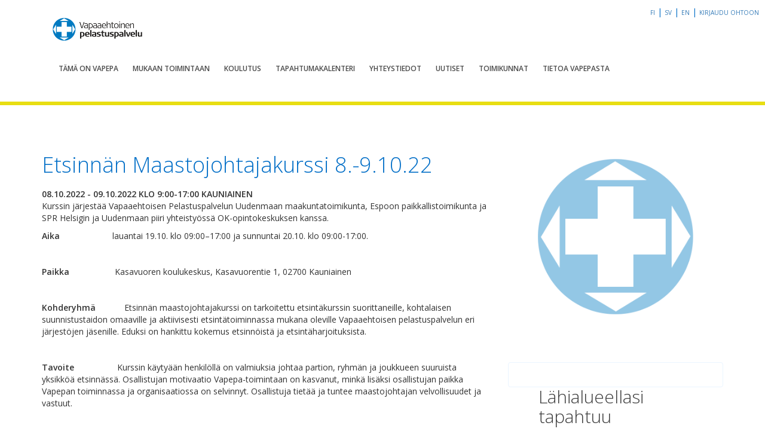

--- FILE ---
content_type: text/html; charset=UTF-8
request_url: https://vapepa.fi/tapahtuma/etsinnan-maastojohtajakurssi-19-20-3/
body_size: 8034
content:
  <!doctype html>
<!--[if lt IE 7]><html class="no-js ie ie6 lt-ie9 lt-ie8 lt-ie7" lang="fi"> <![endif]-->
<!--[if IE 7]><html class="no-js ie ie7 lt-ie9 lt-ie8" lang="fi"> <![endif]-->
<!--[if IE 8]><html class="no-js ie ie8 lt-ie9" lang="fi"> <![endif]-->
<!--[if gt IE 8]><!--><html class="no-js" lang="fi" ng-app="vapepa"> <!--<![endif]-->
<head>
    <meta charset="UTF-8" />
        <title>
                            Etsinnän Maastojohtajakurssi 8.-9.10.22 - Vapepa
                    </title>
    <meta name="description" content="Vapaaehtoinen pelastuspalvelu">

    <!-- Google Analytics -->
    <script>
      (function(i,s,o,g,r,a,m){i['GoogleAnalyticsObject']=r;i[r]=i[r]||function(){
          (i[r].q=i[r].q||[]).push(arguments)},i[r].l=1*new Date();a=s.createElement(o),
        m=s.getElementsByTagName(o)[0];a.async=1;a.src=g;m.parentNode.insertBefore(a,m)
      })(window,document,'script','https://www.google-analytics.com/analytics.js','ga');

      ga('create', 'UA-89521923-1', 'auto');
      ga('send', 'pageview');
    </script>
    <!-- End Google Analytics -->

    <link href='https://fonts.googleapis.com/css?family=Open+Sans:400,600,300,400italic' rel='stylesheet' type='text/css'>
    <link rel="stylesheet" href="https://maxcdn.bootstrapcdn.com/font-awesome/4.7.0/css/font-awesome.min.css">
    <meta http-equiv="Content-Type" content="text/html; charset=UTF-8" />
    <meta http-equiv="X-UA-Compatible" content="IE=edge,chrome=1">
    <meta name="viewport" content="width=device-width, initial-scale=1.0">
    <link rel="pingback" href="https://vapepa.fi/wp/xmlrpc.php" />
    <meta name='robots' content='index, follow, max-image-preview:large, max-snippet:-1, max-video-preview:-1' />
	<style>img:is([sizes="auto" i], [sizes^="auto," i]) { contain-intrinsic-size: 3000px 1500px }</style>
	
	<!-- This site is optimized with the Yoast SEO plugin v24.7 - https://yoast.com/wordpress/plugins/seo/ -->
	<link rel="canonical" href="https://vapepa.fi/tapahtuma/etsinnan-maastojohtajakurssi-19-20-3/" />
	<meta property="og:locale" content="fi_FI" />
	<meta property="og:type" content="article" />
	<meta property="og:title" content="Etsinnän Maastojohtajakurssi 8.-9.10.22 - Vapepa" />
	<meta property="og:url" content="https://vapepa.fi/tapahtuma/etsinnan-maastojohtajakurssi-19-20-3/" />
	<meta property="og:site_name" content="Vapepa" />
	<meta property="article:publisher" content="https://www.facebook.com/vapepa/" />
	<meta property="article:modified_time" content="2022-04-26T12:44:22+00:00" />
	<meta property="og:image" content="https://erj2u.upcloudobjects.com/vapepa_fi_media/wp-content/uploads/2024/08/13192238/0C8A1918-Copy.jpg" />
	<meta property="og:image:width" content="1000" />
	<meta property="og:image:height" content="667" />
	<meta property="og:image:type" content="image/jpeg" />
	<meta name="twitter:card" content="summary_large_image" />
	<meta name="twitter:site" content="@vapepa" />
	<script type="application/ld+json" class="yoast-schema-graph">{"@context":"https://schema.org","@graph":[{"@type":"WebPage","@id":"https://vapepa.fi/tapahtuma/etsinnan-maastojohtajakurssi-19-20-3/","url":"https://vapepa.fi/tapahtuma/etsinnan-maastojohtajakurssi-19-20-3/","name":"Etsinnän Maastojohtajakurssi 8.-9.10.22 - Vapepa","isPartOf":{"@id":"https://vapepa.fi/#website"},"datePublished":"2022-02-26T09:20:44+00:00","dateModified":"2022-04-26T12:44:22+00:00","breadcrumb":{"@id":"https://vapepa.fi/tapahtuma/etsinnan-maastojohtajakurssi-19-20-3/#breadcrumb"},"inLanguage":"fi","potentialAction":[{"@type":"ReadAction","target":["https://vapepa.fi/tapahtuma/etsinnan-maastojohtajakurssi-19-20-3/"]}]},{"@type":"BreadcrumbList","@id":"https://vapepa.fi/tapahtuma/etsinnan-maastojohtajakurssi-19-20-3/#breadcrumb","itemListElement":[{"@type":"ListItem","position":1,"name":"Etusivu","item":"https://vapepa.fi/"},{"@type":"ListItem","position":2,"name":"Tapahtumat","item":"https://vapepa.fi/tapahtuma/"},{"@type":"ListItem","position":3,"name":"Etsinnän Maastojohtajakurssi 8.-9.10.22"}]},{"@type":"WebSite","@id":"https://vapepa.fi/#website","url":"https://vapepa.fi/","name":"Vapepa","description":"Vapaaehtoinen pelastuspalvelu","potentialAction":[{"@type":"SearchAction","target":{"@type":"EntryPoint","urlTemplate":"https://vapepa.fi/?s={search_term_string}"},"query-input":{"@type":"PropertyValueSpecification","valueRequired":true,"valueName":"search_term_string"}}],"inLanguage":"fi"}]}</script>
	<!-- / Yoast SEO plugin. -->


<link rel='dns-prefetch' href='//vapepa.fi' />
<link rel='dns-prefetch' href='//maxcdn.bootstrapcdn.com' />
<style id='wp-emoji-styles-inline-css' type='text/css'>

	img.wp-smiley, img.emoji {
		display: inline !important;
		border: none !important;
		box-shadow: none !important;
		height: 1em !important;
		width: 1em !important;
		margin: 0 0.07em !important;
		vertical-align: -0.1em !important;
		background: none !important;
		padding: 0 !important;
	}
</style>
<link rel='stylesheet' id='wp-block-library-css' href='https://vapepa.fi/wp/wp-includes/css/dist/block-library/style.min.css?ver=6.7.2' type='text/css' media='all' />
<style id='classic-theme-styles-inline-css' type='text/css'>
/*! This file is auto-generated */
.wp-block-button__link{color:#fff;background-color:#32373c;border-radius:9999px;box-shadow:none;text-decoration:none;padding:calc(.667em + 2px) calc(1.333em + 2px);font-size:1.125em}.wp-block-file__button{background:#32373c;color:#fff;text-decoration:none}
</style>
<style id='global-styles-inline-css' type='text/css'>
:root{--wp--preset--aspect-ratio--square: 1;--wp--preset--aspect-ratio--4-3: 4/3;--wp--preset--aspect-ratio--3-4: 3/4;--wp--preset--aspect-ratio--3-2: 3/2;--wp--preset--aspect-ratio--2-3: 2/3;--wp--preset--aspect-ratio--16-9: 16/9;--wp--preset--aspect-ratio--9-16: 9/16;--wp--preset--color--black: #000000;--wp--preset--color--cyan-bluish-gray: #abb8c3;--wp--preset--color--white: #ffffff;--wp--preset--color--pale-pink: #f78da7;--wp--preset--color--vivid-red: #cf2e2e;--wp--preset--color--luminous-vivid-orange: #ff6900;--wp--preset--color--luminous-vivid-amber: #fcb900;--wp--preset--color--light-green-cyan: #7bdcb5;--wp--preset--color--vivid-green-cyan: #00d084;--wp--preset--color--pale-cyan-blue: #8ed1fc;--wp--preset--color--vivid-cyan-blue: #0693e3;--wp--preset--color--vivid-purple: #9b51e0;--wp--preset--gradient--vivid-cyan-blue-to-vivid-purple: linear-gradient(135deg,rgba(6,147,227,1) 0%,rgb(155,81,224) 100%);--wp--preset--gradient--light-green-cyan-to-vivid-green-cyan: linear-gradient(135deg,rgb(122,220,180) 0%,rgb(0,208,130) 100%);--wp--preset--gradient--luminous-vivid-amber-to-luminous-vivid-orange: linear-gradient(135deg,rgba(252,185,0,1) 0%,rgba(255,105,0,1) 100%);--wp--preset--gradient--luminous-vivid-orange-to-vivid-red: linear-gradient(135deg,rgba(255,105,0,1) 0%,rgb(207,46,46) 100%);--wp--preset--gradient--very-light-gray-to-cyan-bluish-gray: linear-gradient(135deg,rgb(238,238,238) 0%,rgb(169,184,195) 100%);--wp--preset--gradient--cool-to-warm-spectrum: linear-gradient(135deg,rgb(74,234,220) 0%,rgb(151,120,209) 20%,rgb(207,42,186) 40%,rgb(238,44,130) 60%,rgb(251,105,98) 80%,rgb(254,248,76) 100%);--wp--preset--gradient--blush-light-purple: linear-gradient(135deg,rgb(255,206,236) 0%,rgb(152,150,240) 100%);--wp--preset--gradient--blush-bordeaux: linear-gradient(135deg,rgb(254,205,165) 0%,rgb(254,45,45) 50%,rgb(107,0,62) 100%);--wp--preset--gradient--luminous-dusk: linear-gradient(135deg,rgb(255,203,112) 0%,rgb(199,81,192) 50%,rgb(65,88,208) 100%);--wp--preset--gradient--pale-ocean: linear-gradient(135deg,rgb(255,245,203) 0%,rgb(182,227,212) 50%,rgb(51,167,181) 100%);--wp--preset--gradient--electric-grass: linear-gradient(135deg,rgb(202,248,128) 0%,rgb(113,206,126) 100%);--wp--preset--gradient--midnight: linear-gradient(135deg,rgb(2,3,129) 0%,rgb(40,116,252) 100%);--wp--preset--font-size--small: 13px;--wp--preset--font-size--medium: 20px;--wp--preset--font-size--large: 36px;--wp--preset--font-size--x-large: 42px;--wp--preset--spacing--20: 0.44rem;--wp--preset--spacing--30: 0.67rem;--wp--preset--spacing--40: 1rem;--wp--preset--spacing--50: 1.5rem;--wp--preset--spacing--60: 2.25rem;--wp--preset--spacing--70: 3.38rem;--wp--preset--spacing--80: 5.06rem;--wp--preset--shadow--natural: 6px 6px 9px rgba(0, 0, 0, 0.2);--wp--preset--shadow--deep: 12px 12px 50px rgba(0, 0, 0, 0.4);--wp--preset--shadow--sharp: 6px 6px 0px rgba(0, 0, 0, 0.2);--wp--preset--shadow--outlined: 6px 6px 0px -3px rgba(255, 255, 255, 1), 6px 6px rgba(0, 0, 0, 1);--wp--preset--shadow--crisp: 6px 6px 0px rgba(0, 0, 0, 1);}:where(.is-layout-flex){gap: 0.5em;}:where(.is-layout-grid){gap: 0.5em;}body .is-layout-flex{display: flex;}.is-layout-flex{flex-wrap: wrap;align-items: center;}.is-layout-flex > :is(*, div){margin: 0;}body .is-layout-grid{display: grid;}.is-layout-grid > :is(*, div){margin: 0;}:where(.wp-block-columns.is-layout-flex){gap: 2em;}:where(.wp-block-columns.is-layout-grid){gap: 2em;}:where(.wp-block-post-template.is-layout-flex){gap: 1.25em;}:where(.wp-block-post-template.is-layout-grid){gap: 1.25em;}.has-black-color{color: var(--wp--preset--color--black) !important;}.has-cyan-bluish-gray-color{color: var(--wp--preset--color--cyan-bluish-gray) !important;}.has-white-color{color: var(--wp--preset--color--white) !important;}.has-pale-pink-color{color: var(--wp--preset--color--pale-pink) !important;}.has-vivid-red-color{color: var(--wp--preset--color--vivid-red) !important;}.has-luminous-vivid-orange-color{color: var(--wp--preset--color--luminous-vivid-orange) !important;}.has-luminous-vivid-amber-color{color: var(--wp--preset--color--luminous-vivid-amber) !important;}.has-light-green-cyan-color{color: var(--wp--preset--color--light-green-cyan) !important;}.has-vivid-green-cyan-color{color: var(--wp--preset--color--vivid-green-cyan) !important;}.has-pale-cyan-blue-color{color: var(--wp--preset--color--pale-cyan-blue) !important;}.has-vivid-cyan-blue-color{color: var(--wp--preset--color--vivid-cyan-blue) !important;}.has-vivid-purple-color{color: var(--wp--preset--color--vivid-purple) !important;}.has-black-background-color{background-color: var(--wp--preset--color--black) !important;}.has-cyan-bluish-gray-background-color{background-color: var(--wp--preset--color--cyan-bluish-gray) !important;}.has-white-background-color{background-color: var(--wp--preset--color--white) !important;}.has-pale-pink-background-color{background-color: var(--wp--preset--color--pale-pink) !important;}.has-vivid-red-background-color{background-color: var(--wp--preset--color--vivid-red) !important;}.has-luminous-vivid-orange-background-color{background-color: var(--wp--preset--color--luminous-vivid-orange) !important;}.has-luminous-vivid-amber-background-color{background-color: var(--wp--preset--color--luminous-vivid-amber) !important;}.has-light-green-cyan-background-color{background-color: var(--wp--preset--color--light-green-cyan) !important;}.has-vivid-green-cyan-background-color{background-color: var(--wp--preset--color--vivid-green-cyan) !important;}.has-pale-cyan-blue-background-color{background-color: var(--wp--preset--color--pale-cyan-blue) !important;}.has-vivid-cyan-blue-background-color{background-color: var(--wp--preset--color--vivid-cyan-blue) !important;}.has-vivid-purple-background-color{background-color: var(--wp--preset--color--vivid-purple) !important;}.has-black-border-color{border-color: var(--wp--preset--color--black) !important;}.has-cyan-bluish-gray-border-color{border-color: var(--wp--preset--color--cyan-bluish-gray) !important;}.has-white-border-color{border-color: var(--wp--preset--color--white) !important;}.has-pale-pink-border-color{border-color: var(--wp--preset--color--pale-pink) !important;}.has-vivid-red-border-color{border-color: var(--wp--preset--color--vivid-red) !important;}.has-luminous-vivid-orange-border-color{border-color: var(--wp--preset--color--luminous-vivid-orange) !important;}.has-luminous-vivid-amber-border-color{border-color: var(--wp--preset--color--luminous-vivid-amber) !important;}.has-light-green-cyan-border-color{border-color: var(--wp--preset--color--light-green-cyan) !important;}.has-vivid-green-cyan-border-color{border-color: var(--wp--preset--color--vivid-green-cyan) !important;}.has-pale-cyan-blue-border-color{border-color: var(--wp--preset--color--pale-cyan-blue) !important;}.has-vivid-cyan-blue-border-color{border-color: var(--wp--preset--color--vivid-cyan-blue) !important;}.has-vivid-purple-border-color{border-color: var(--wp--preset--color--vivid-purple) !important;}.has-vivid-cyan-blue-to-vivid-purple-gradient-background{background: var(--wp--preset--gradient--vivid-cyan-blue-to-vivid-purple) !important;}.has-light-green-cyan-to-vivid-green-cyan-gradient-background{background: var(--wp--preset--gradient--light-green-cyan-to-vivid-green-cyan) !important;}.has-luminous-vivid-amber-to-luminous-vivid-orange-gradient-background{background: var(--wp--preset--gradient--luminous-vivid-amber-to-luminous-vivid-orange) !important;}.has-luminous-vivid-orange-to-vivid-red-gradient-background{background: var(--wp--preset--gradient--luminous-vivid-orange-to-vivid-red) !important;}.has-very-light-gray-to-cyan-bluish-gray-gradient-background{background: var(--wp--preset--gradient--very-light-gray-to-cyan-bluish-gray) !important;}.has-cool-to-warm-spectrum-gradient-background{background: var(--wp--preset--gradient--cool-to-warm-spectrum) !important;}.has-blush-light-purple-gradient-background{background: var(--wp--preset--gradient--blush-light-purple) !important;}.has-blush-bordeaux-gradient-background{background: var(--wp--preset--gradient--blush-bordeaux) !important;}.has-luminous-dusk-gradient-background{background: var(--wp--preset--gradient--luminous-dusk) !important;}.has-pale-ocean-gradient-background{background: var(--wp--preset--gradient--pale-ocean) !important;}.has-electric-grass-gradient-background{background: var(--wp--preset--gradient--electric-grass) !important;}.has-midnight-gradient-background{background: var(--wp--preset--gradient--midnight) !important;}.has-small-font-size{font-size: var(--wp--preset--font-size--small) !important;}.has-medium-font-size{font-size: var(--wp--preset--font-size--medium) !important;}.has-large-font-size{font-size: var(--wp--preset--font-size--large) !important;}.has-x-large-font-size{font-size: var(--wp--preset--font-size--x-large) !important;}
:where(.wp-block-post-template.is-layout-flex){gap: 1.25em;}:where(.wp-block-post-template.is-layout-grid){gap: 1.25em;}
:where(.wp-block-columns.is-layout-flex){gap: 2em;}:where(.wp-block-columns.is-layout-grid){gap: 2em;}
:root :where(.wp-block-pullquote){font-size: 1.5em;line-height: 1.6;}
</style>
<link rel='stylesheet' id='contact-list-css' href='https://vapepa.fi/app/plugins/contact-list-pro/dist/css/p.css?ver=3.0.16' type='text/css' media='all' />
<style id='contact-list-inline-css' type='text/css'>
.contact-list-main-left { width: 100%; }.contact-list-main-right { width: 0%; }body .contact-list-container.contact-list-3-cards-on-the-same-row .contact-list-image img { display: inline-block; }body .contact-list-container.contact-list-4-cards-on-the-same-row .contact-list-image img { display: inline-block; }.contact-list-contact-container { background: #fff; }.contact-list-contact-container { border: 1px solid #bbb; border-radius: 10px; padding: 10px; } @media (max-width: 820px) { #all-contacts li { min-height: 0; } } @media (max-width: 820px) { .contact-list-2-cards-on-the-same-row #all-contacts li { min-height: 0; } } @media (max-width: 820px) { .contact-list-3-cards-on-the-same-row #all-contacts li { min-height: 0; } } @media (max-width: 820px) { .contact-list-4-cards-on-the-same-row #all-contacts li { min-height: 0; } }
</style>
<link rel='stylesheet' id='contact-list-font-awesome-css' href='https://vapepa.fi/app/plugins/contact-list-pro/dist/font-awesome-4.7.0/css/font-awesome.min.css?ver=3.0.16' type='text/css' media='all' />
<link rel='stylesheet' id='bootstrap-css' href='https://maxcdn.bootstrapcdn.com/bootstrap/3.3.7/css/bootstrap.min.css?ver=3.3.7' type='text/css' media='all' />
<link rel='stylesheet' id='timberstyles-css' href='https://vapepa.fi/app/themes/vapepa-theme/static/css/main.css?ver=1.0' type='text/css' media='all' />
<script type="text/javascript" src="https://code.jquery.com/jquery-2.2.4.min.js?ver=6.7.2" id="jquery-js"></script>
<script type="text/javascript" id="contact-list-js-extra">
/* <![CDATA[ */
var contact_list_settings = {"focus_on_search_field":"0"};
var contactListData = {"root":"https:\/\/vapepa.fi\/wp-json\/","nonce":"47b7b5dbda"};
/* ]]> */
</script>
<script type="text/javascript" src="https://vapepa.fi/app/plugins/contact-list-pro/dist/js/p__premium_only.js?ver=3.0.16" id="contact-list-js"></script>
<script type="text/javascript" id="contact-list-js-after">
/* <![CDATA[ */
jQuery(document).ready(function($) {

      if (typeof ajaxurl === 'undefined') {
        ajaxurl = 'https://vapepa.fi/wp/wp-admin/admin-ajax.php'; // get ajaxurl
      }

    });
/* ]]> */
</script>
<link rel="https://api.w.org/" href="https://vapepa.fi/wp-json/" /><link rel="alternate" title="JSON" type="application/json" href="https://vapepa.fi/wp-json/wp/v2/event/6949" /><link rel='shortlink' href='https://vapepa.fi/?p=6949' />
<link rel="alternate" title="oEmbed (JSON)" type="application/json+oembed" href="https://vapepa.fi/wp-json/oembed/1.0/embed?url=https%3A%2F%2Fvapepa.fi%2Ftapahtuma%2Fetsinnan-maastojohtajakurssi-19-20-3%2F" />
<link rel="alternate" title="oEmbed (XML)" type="text/xml+oembed" href="https://vapepa.fi/wp-json/oembed/1.0/embed?url=https%3A%2F%2Fvapepa.fi%2Ftapahtuma%2Fetsinnan-maastojohtajakurssi-19-20-3%2F&#038;format=xml" />
<link rel="icon" href="https://erj2u.upcloudobjects.com/vapepa_fi_media/wp-content/uploads/2024/08/09170126/cropped-Logo-tarroihin-32x32.jpg" sizes="32x32" />
<link rel="icon" href="https://erj2u.upcloudobjects.com/vapepa_fi_media/wp-content/uploads/2024/08/09170126/cropped-Logo-tarroihin-192x192.jpg" sizes="192x192" />
<link rel="apple-touch-icon" href="https://erj2u.upcloudobjects.com/vapepa_fi_media/wp-content/uploads/2024/08/09170126/cropped-Logo-tarroihin-180x180.jpg" />
<meta name="msapplication-TileImage" content="https://erj2u.upcloudobjects.com/vapepa_fi_media/wp-content/uploads/2024/08/09170126/cropped-Logo-tarroihin-270x270.jpg" />

</head>
    
<body class="event-template-default single single-event postid-6949" data-template="base.twig">
<script>window.config = {"locale":"fi","siteUrl":"https:\/\/vapepa.fi","themePath":"\/app\/themes\/vapepa-theme","backendUrl":"https:\/\/form.vapepa.fi"}</script>
<div id="fb-root"></div>

<div id="app">

  <div class="ohto-link">
  <span class="hidden-xs">
          <a href="https://vapepa.fi/tapahtuma/etsinnan-maastojohtajakurssi-19-20-3/">fi</a> |
          <a href="https://vapepa.fi/sv/">sv</a> |
          <a href="https://vapepa.fi/en/">en</a> |
      </span>

  <a href="https://ohto.vapepa.fi/#/">
    Kirjaudu OHTOon
  </a>
</div>
  <header id="siteHeader" class="header ">
      <div class="container">
      <a class="logo" href="/">
        <img src="https://vapepa.fi/app/themes/vapepa-theme/images/vapepa_logo.png" alt="Vapepa"/>
      </a>
      <nav class="navbar nav-collapse">
        <div class="navbar-header">
          <button type="button" id="nav-toggle" class="navbar-toggle collapsed" aria-expanded="false">
            <span class="sr-only">Toggle navigation</span>
            <i class="fa fa-bars" aria-hidden="true"></i>
          </button>
        </div>
        <div id="main-menu" class="collapse navbar-collapse">
          <ul class="nav navbar-nav nav-list">
                          <li class="nav-item  menu-item menu-item-type-post_type menu-item-object-page menu-item-29"><a href="https://vapepa.fi/tama-on-vapepa/">Tämä on Vapepa</a></li>
                          <li class="nav-item  menu-item menu-item-type-post_type menu-item-object-page menu-item-31"><a href="https://vapepa.fi/mukaan-toimintaan/">Mukaan toimintaan</a></li>
                          <li class="nav-item  menu-item menu-item-type-post_type menu-item-object-page menu-item-33"><a href="https://vapepa.fi/koulutus/">Koulutus</a></li>
                          <li class="nav-item  menu-item menu-item-type-post_type menu-item-object-page menu-item-21"><a href="https://vapepa.fi/tapahtumakalenteri/">Tapahtumakalenteri</a></li>
                          <li class="nav-item  menu-item menu-item-type-post_type menu-item-object-page menu-item-35"><a href="https://vapepa.fi/yhteystiedot/">Yhteystiedot</a></li>
                          <li class="nav-item  menu-item menu-item-type-post_type menu-item-object-page current_page_parent menu-item-124"><a href="https://vapepa.fi/uutiset/">Uutiset</a></li>
                          <li class="nav-item  menu-item menu-item-type-post_type menu-item-object-page menu-item-4196"><a href="https://vapepa.fi/toimikunnat/">Toimikunnat</a></li>
                          <li class="nav-item  menu-item menu-item-type-post_type menu-item-object-page menu-item-5996"><a href="https://vapepa.fi/tietoa-vapepasta/">Tietoa Vapepasta</a></li>
                          <li class="nav-item lang-item lang-item-47 lang-item-fi current-lang lang-item-first menu-item menu-item-type-custom menu-item-object-custom menu-item-216-fi"><a href="https://vapepa.fi/tapahtuma/etsinnan-maastojohtajakurssi-19-20-3/">FI</a></li>
                          <li class="nav-item lang-item lang-item-92 lang-item-sv no-translation menu-item menu-item-type-custom menu-item-object-custom menu-item-216-sv"><a href="https://vapepa.fi/sv/">SV</a></li>
                          <li class="nav-item lang-item lang-item-113 lang-item-en no-translation menu-item menu-item-type-custom menu-item-object-custom menu-item-216-en"><a href="https://vapepa.fi/en/">EN</a></li>
                      </ul>
        </div>
      </nav>
    </div>
  </header>

  <section id="content" role="main" class="content-wrapper">
    <div class="wrapper ">
        <div class="content-wrapper container">
    <div class="row">
      <article class="post-type-event col-xs-12 col-sm-8" id="post-6949">
        <section class="article-content">
          <br>
                      <h1>Etsinnän Maastojohtajakurssi 8.-9.10.22
            </h1>
            <span
              class="event-areas"> 08.10.2022 - 09.10.2022
              klo  9:00-17:00 Kauniainen</span>
          
          <div class="article-body">
            <p>Kurssin järjestää Vapaaehtoisen Pelastuspalvelun Uudenmaan maakuntatoimikunta, Espoon paikkallistoimikunta ja SPR Helsigin ja Uudenmaan piiri yhteistyössä OK-opintokeskuksen kanssa.</p>
<p><strong>Aika</strong>                      lauantai 19.10. klo 09:00–17:00 ja sunnuntai 20.10. klo 09:00-17:00.</p>
<p>&nbsp;</p>
<p><strong>Paikka</strong>                   Kasavuoren koulukeskus, Kasavuorentie 1, 02700 Kauniainen</p>
<p><strong> </strong></p>
<p><strong>Kohderyhmä            </strong>Etsinnän maastojohtajakurssi on tarkoitettu etsintäkurssin suorittaneille, kohtalaisen suunnistustaidon omaaville ja aktiivisesti etsintätoiminnassa mukana oleville Vapaaehtoisen pelastuspalvelun eri järjestöjen jäsenille. Eduksi on hankittu kokemus etsinnöistä ja etsintäharjoituksista.</p>
<p>&nbsp;</p>
<p><strong>Tavoite</strong>                  Kurssin käytyään henkilöllä on valmiuksia johtaa partion, ryhmän ja joukkueen suuruista yksikköä etsinnässä. Osallistujan motivaatio Vapepa-toimintaan on kasvanut, minkä lisäksi osallistujan paikka Vapepan toiminnassa ja organisaatiossa on selvinnyt. Osallistuja tietää ja tuntee maastojohtajan velvollisuudet ja vastuut.</p>
<p><strong> </strong></p>
<p><strong>Kurssin sisältö</strong>       Kurssi on pituudeltaan 16 tuntia ja se sisältää teoriaa, ryhmätehtäviä ja maastoharjoituksia. Sunnuntain etsintäharjoituksessa kurssilaiset toimivat ohjatusti pienimuotoisissa johtajatehtävissä maastossa. Johdettaviksi tulee kurssin ulkopuolisia etsintäjoukkoja.</p>
<p>Todistuksen saaminen edellyttää aktiivista osallistumista ja läsnäoloa koko kurssin ajan.</p>
<p>&nbsp;</p>
<p><strong>Kouluttajat</strong>            Kurssin kouluttajina toimivat valmiuskouluttajat Raisa Kaukonen ja Kalle Kivimaa sekä muita Vapepa aktiiveja.</p>
<p>&nbsp;</p>
<p><strong>Kustannukset</strong>         Kurssimaksu on 75 euroa sisältäen opetuksen, kurssimateriaalin, todistuksen, ohjelmassa mainitut ruokailut ja kahvit.</p>
<p>&nbsp;</p>
<p><strong>Varusteet</strong>              Kurssilla tarvitaan molempina päivinä seuraavat varusteet:</p>
<p>&nbsp;</p>
<ul>
<li>muistiinpanovälineet</li>
<li>etsintäkurssiopas</li>
<li>säänmukaiset maastoetsintävarusteet</li>
<li>partiopilli</li>
<li>hernepilli</li>
<li>kompassi</li>
<li>kartansuojus</li>
<li>valaisin</li>
<li>maastoruokailuvälineet</li>
<li>etsintäreppu.</li>
</ul>
<p>&nbsp;</p>
<p>Ota mukaasi myös aiemmilta Vapepan kursseilta saamasi todistus (kortti).</p>
<p>&nbsp;</p>
<p><strong>Ilmoittautumiset    </strong>Sitovat ilmoittautumiset linkki <a href="https://www.lyyti.in/Etsinnan_maastojohtaja_kurssi_1920322_1045">TÄSTÄ</a></p>
<p>&nbsp;</p>
<p>Kerro ilmoittautuessasi nimi, yhteystiedot, järjestö ja mahdolliset ruoka-aineallergiat.</p>
<p>&nbsp;</p>
<p>Viikonlopun sisällöstä antaa tietoja Anders Blomberg, puh. 040 745 8238.</p>
<p>&nbsp;</p>
<p><strong>Tervetuloa kurssille!</strong></p>
<p>&nbsp;</p>

          </div>
                                          <a class="attend-link"
               style="border-radius: 5px;
                      border: 2px solid #006ec7;
                      background-color: #006ec7;
                      color: #ffffff;
                      font-weight: 600;
                      text-transform: uppercase;
                      padding: 10px;
                      width: 205px;
                      display: block;
                      text-align: center;
                      margin: 30px auto;
                      margin: 30px 0px;"
               href="https://www.lyyti.in/Etsinnan_maastojohtaja_kurssi_1920322_1045">
              Ilmoittaudu mukaan
            </a>
                  </section>
      </article>

      <aside class="col-xs-12 col-sm-4">
          <div class="sidebar-image">

          <img class="img-responsive" src="https://vapepa.fi/app/themes/vapepa-theme/images/vapepa_logo_sidebar.png" alt="">
    
  </div>

  <div class="sidebar-contact-select">
    <news-list
      county-id="97"
      county-ohto-code="koko-maa"
      magazine-link="https://www.lehtiluukku.fi/lehti/vapepa-info/1-2019/213301.html"
      image-source="https://erj2u.upcloudobjects.com/vapepa_fi_media/2025/04/Nayttokuva-2025-04-22-165513.png"
      image-alt=""
      :is-vertical="true"
    />
  </div>



      </aside>

    </div>

  </div><!-- /content-wrapper -->
    </div>
  </section>
</div>
      <div class="footer-wrapper">
      <footer id="footer" class="container">
        <div class="row">
  <div class="footer-navs clearfix">

    <div class="footer-links left">
              <a href="/tama-on-vapepa/">Jäsenjärjestöt</a><br>
              <a href="/yhteystiedot/">Yhteystiedot</a><br>
              <a href="/yhteystiedot/#alueellinen-koordinaatio">Valmiuspäälliköt</a><br>
              <a href="/medialle/">Medialle</a><br>
              <a href="https://vapepa.fi/viranomaiselle/">Viranomaiselle</a><br>
      
    </div>

    <div class="footer-links right">
              <a href="/mukaan-toimintaan/">Vapaaehtoiseksi</a><br>
              <a href="/koulutus/">Koulutuspolku</a><br>
              <a href="/mukaan-toimintaan/">Toimintamuodot</a><br>
              <a href="https://extranet.vapepa.fi/">Extranet</a><br>
              <a href="https://vapepa.fi/toimikunnat/">Toimikunnat ja hälytysryhmät</a><br>
              <a href="https://vapepa.fi/tietoa-vapepasta">Tietoa Vapepasta</a><br>
          </div>
  </div>
</div>
<div class="copyright">&copy; Punainen Risti 2026|<a href="/lailliset-huomautukset">Lailliset huomautukset</a>|webmaster@redcross.fi
</div>
      </footer>
    </div>
    <script type="text/javascript" src="https://vapepa.fi/app/themes/vapepa-theme/static/dist/app.js?ver=1.0.0" id="vue_scripts-js"></script>
<script type="text/javascript" src="https://maxcdn.bootstrapcdn.com/bootstrap/3.3.6/js/bootstrap.min.js?ver=1.0.0" id="bootstrap-js-js"></script>

  
</body>
</html>
